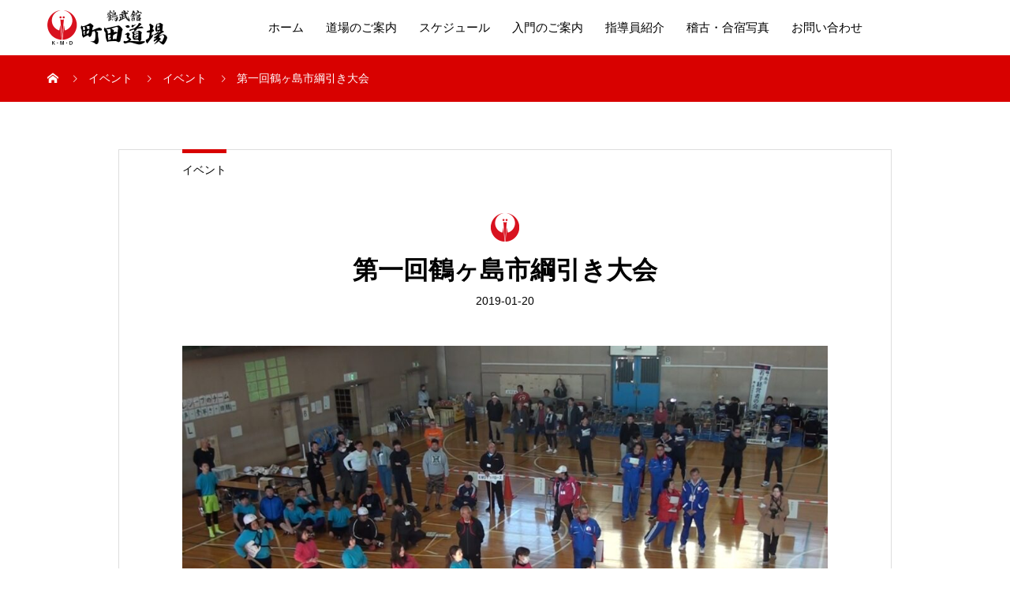

--- FILE ---
content_type: text/html; charset=UTF-8
request_url: https://machida-dojo.com/event/event20190120/
body_size: 11581
content:
<!DOCTYPE html>
<html lang="ja">
<head>
<meta charset="UTF-8">
<meta name="viewport" content="width=device-width, initial-scale=1">
<meta name="description" content="埼玉県鶴ヶ島市の柔道教室、鶴武舘 町田道場では、幼児から小学生・中学生以上と幅広く柔道技の上達、健康な体作り、強い精神力、礼儀作法の指導を行っております。">
<title>第一回鶴ヶ島市綱引き大会 &#8211; 鶴武舘 町田道場</title>
<meta name='robots' content='max-image-preview:large' />
<link rel="alternate" type="application/rss+xml" title="鶴武舘 町田道場 &raquo; フィード" href="https://machida-dojo.com/feed/" />
<link rel="alternate" type="application/rss+xml" title="鶴武舘 町田道場 &raquo; コメントフィード" href="https://machida-dojo.com/comments/feed/" />
<script type="text/javascript">
/* <![CDATA[ */
window._wpemojiSettings = {"baseUrl":"https:\/\/s.w.org\/images\/core\/emoji\/15.0.3\/72x72\/","ext":".png","svgUrl":"https:\/\/s.w.org\/images\/core\/emoji\/15.0.3\/svg\/","svgExt":".svg","source":{"concatemoji":"https:\/\/machida-dojo.com\/wp-includes\/js\/wp-emoji-release.min.js?ver=6.6.4"}};
/*! This file is auto-generated */
!function(i,n){var o,s,e;function c(e){try{var t={supportTests:e,timestamp:(new Date).valueOf()};sessionStorage.setItem(o,JSON.stringify(t))}catch(e){}}function p(e,t,n){e.clearRect(0,0,e.canvas.width,e.canvas.height),e.fillText(t,0,0);var t=new Uint32Array(e.getImageData(0,0,e.canvas.width,e.canvas.height).data),r=(e.clearRect(0,0,e.canvas.width,e.canvas.height),e.fillText(n,0,0),new Uint32Array(e.getImageData(0,0,e.canvas.width,e.canvas.height).data));return t.every(function(e,t){return e===r[t]})}function u(e,t,n){switch(t){case"flag":return n(e,"\ud83c\udff3\ufe0f\u200d\u26a7\ufe0f","\ud83c\udff3\ufe0f\u200b\u26a7\ufe0f")?!1:!n(e,"\ud83c\uddfa\ud83c\uddf3","\ud83c\uddfa\u200b\ud83c\uddf3")&&!n(e,"\ud83c\udff4\udb40\udc67\udb40\udc62\udb40\udc65\udb40\udc6e\udb40\udc67\udb40\udc7f","\ud83c\udff4\u200b\udb40\udc67\u200b\udb40\udc62\u200b\udb40\udc65\u200b\udb40\udc6e\u200b\udb40\udc67\u200b\udb40\udc7f");case"emoji":return!n(e,"\ud83d\udc26\u200d\u2b1b","\ud83d\udc26\u200b\u2b1b")}return!1}function f(e,t,n){var r="undefined"!=typeof WorkerGlobalScope&&self instanceof WorkerGlobalScope?new OffscreenCanvas(300,150):i.createElement("canvas"),a=r.getContext("2d",{willReadFrequently:!0}),o=(a.textBaseline="top",a.font="600 32px Arial",{});return e.forEach(function(e){o[e]=t(a,e,n)}),o}function t(e){var t=i.createElement("script");t.src=e,t.defer=!0,i.head.appendChild(t)}"undefined"!=typeof Promise&&(o="wpEmojiSettingsSupports",s=["flag","emoji"],n.supports={everything:!0,everythingExceptFlag:!0},e=new Promise(function(e){i.addEventListener("DOMContentLoaded",e,{once:!0})}),new Promise(function(t){var n=function(){try{var e=JSON.parse(sessionStorage.getItem(o));if("object"==typeof e&&"number"==typeof e.timestamp&&(new Date).valueOf()<e.timestamp+604800&&"object"==typeof e.supportTests)return e.supportTests}catch(e){}return null}();if(!n){if("undefined"!=typeof Worker&&"undefined"!=typeof OffscreenCanvas&&"undefined"!=typeof URL&&URL.createObjectURL&&"undefined"!=typeof Blob)try{var e="postMessage("+f.toString()+"("+[JSON.stringify(s),u.toString(),p.toString()].join(",")+"));",r=new Blob([e],{type:"text/javascript"}),a=new Worker(URL.createObjectURL(r),{name:"wpTestEmojiSupports"});return void(a.onmessage=function(e){c(n=e.data),a.terminate(),t(n)})}catch(e){}c(n=f(s,u,p))}t(n)}).then(function(e){for(var t in e)n.supports[t]=e[t],n.supports.everything=n.supports.everything&&n.supports[t],"flag"!==t&&(n.supports.everythingExceptFlag=n.supports.everythingExceptFlag&&n.supports[t]);n.supports.everythingExceptFlag=n.supports.everythingExceptFlag&&!n.supports.flag,n.DOMReady=!1,n.readyCallback=function(){n.DOMReady=!0}}).then(function(){return e}).then(function(){var e;n.supports.everything||(n.readyCallback(),(e=n.source||{}).concatemoji?t(e.concatemoji):e.wpemoji&&e.twemoji&&(t(e.twemoji),t(e.wpemoji)))}))}((window,document),window._wpemojiSettings);
/* ]]> */
</script>
<link rel="preconnect" href="https://fonts.googleapis.com">
<link rel="preconnect" href="https://fonts.gstatic.com" crossorigin>
<link href="https://fonts.googleapis.com/css2?family=Noto+Sans+JP:wght@400;600" rel="stylesheet">
<link rel='stylesheet' id='sbi_styles-css' href='https://machida-dojo.com/wp-content/plugins/instagram-feed/css/sbi-styles.min.css?ver=6.9.1' type='text/css' media='all' />
<style id='wp-emoji-styles-inline-css' type='text/css'>

	img.wp-smiley, img.emoji {
		display: inline !important;
		border: none !important;
		box-shadow: none !important;
		height: 1em !important;
		width: 1em !important;
		margin: 0 0.07em !important;
		vertical-align: -0.1em !important;
		background: none !important;
		padding: 0 !important;
	}
</style>
<link rel='stylesheet' id='wp-block-library-css' href='https://machida-dojo.com/wp-includes/css/dist/block-library/style.min.css?ver=6.6.4' type='text/css' media='all' />
<style id='classic-theme-styles-inline-css' type='text/css'>
/*! This file is auto-generated */
.wp-block-button__link{color:#fff;background-color:#32373c;border-radius:9999px;box-shadow:none;text-decoration:none;padding:calc(.667em + 2px) calc(1.333em + 2px);font-size:1.125em}.wp-block-file__button{background:#32373c;color:#fff;text-decoration:none}
</style>
<style id='global-styles-inline-css' type='text/css'>
:root{--wp--preset--aspect-ratio--square: 1;--wp--preset--aspect-ratio--4-3: 4/3;--wp--preset--aspect-ratio--3-4: 3/4;--wp--preset--aspect-ratio--3-2: 3/2;--wp--preset--aspect-ratio--2-3: 2/3;--wp--preset--aspect-ratio--16-9: 16/9;--wp--preset--aspect-ratio--9-16: 9/16;--wp--preset--color--black: #000000;--wp--preset--color--cyan-bluish-gray: #abb8c3;--wp--preset--color--white: #ffffff;--wp--preset--color--pale-pink: #f78da7;--wp--preset--color--vivid-red: #cf2e2e;--wp--preset--color--luminous-vivid-orange: #ff6900;--wp--preset--color--luminous-vivid-amber: #fcb900;--wp--preset--color--light-green-cyan: #7bdcb5;--wp--preset--color--vivid-green-cyan: #00d084;--wp--preset--color--pale-cyan-blue: #8ed1fc;--wp--preset--color--vivid-cyan-blue: #0693e3;--wp--preset--color--vivid-purple: #9b51e0;--wp--preset--gradient--vivid-cyan-blue-to-vivid-purple: linear-gradient(135deg,rgba(6,147,227,1) 0%,rgb(155,81,224) 100%);--wp--preset--gradient--light-green-cyan-to-vivid-green-cyan: linear-gradient(135deg,rgb(122,220,180) 0%,rgb(0,208,130) 100%);--wp--preset--gradient--luminous-vivid-amber-to-luminous-vivid-orange: linear-gradient(135deg,rgba(252,185,0,1) 0%,rgba(255,105,0,1) 100%);--wp--preset--gradient--luminous-vivid-orange-to-vivid-red: linear-gradient(135deg,rgba(255,105,0,1) 0%,rgb(207,46,46) 100%);--wp--preset--gradient--very-light-gray-to-cyan-bluish-gray: linear-gradient(135deg,rgb(238,238,238) 0%,rgb(169,184,195) 100%);--wp--preset--gradient--cool-to-warm-spectrum: linear-gradient(135deg,rgb(74,234,220) 0%,rgb(151,120,209) 20%,rgb(207,42,186) 40%,rgb(238,44,130) 60%,rgb(251,105,98) 80%,rgb(254,248,76) 100%);--wp--preset--gradient--blush-light-purple: linear-gradient(135deg,rgb(255,206,236) 0%,rgb(152,150,240) 100%);--wp--preset--gradient--blush-bordeaux: linear-gradient(135deg,rgb(254,205,165) 0%,rgb(254,45,45) 50%,rgb(107,0,62) 100%);--wp--preset--gradient--luminous-dusk: linear-gradient(135deg,rgb(255,203,112) 0%,rgb(199,81,192) 50%,rgb(65,88,208) 100%);--wp--preset--gradient--pale-ocean: linear-gradient(135deg,rgb(255,245,203) 0%,rgb(182,227,212) 50%,rgb(51,167,181) 100%);--wp--preset--gradient--electric-grass: linear-gradient(135deg,rgb(202,248,128) 0%,rgb(113,206,126) 100%);--wp--preset--gradient--midnight: linear-gradient(135deg,rgb(2,3,129) 0%,rgb(40,116,252) 100%);--wp--preset--font-size--small: 13px;--wp--preset--font-size--medium: 20px;--wp--preset--font-size--large: 36px;--wp--preset--font-size--x-large: 42px;--wp--preset--spacing--20: 0.44rem;--wp--preset--spacing--30: 0.67rem;--wp--preset--spacing--40: 1rem;--wp--preset--spacing--50: 1.5rem;--wp--preset--spacing--60: 2.25rem;--wp--preset--spacing--70: 3.38rem;--wp--preset--spacing--80: 5.06rem;--wp--preset--shadow--natural: 6px 6px 9px rgba(0, 0, 0, 0.2);--wp--preset--shadow--deep: 12px 12px 50px rgba(0, 0, 0, 0.4);--wp--preset--shadow--sharp: 6px 6px 0px rgba(0, 0, 0, 0.2);--wp--preset--shadow--outlined: 6px 6px 0px -3px rgba(255, 255, 255, 1), 6px 6px rgba(0, 0, 0, 1);--wp--preset--shadow--crisp: 6px 6px 0px rgba(0, 0, 0, 1);}:where(.is-layout-flex){gap: 0.5em;}:where(.is-layout-grid){gap: 0.5em;}body .is-layout-flex{display: flex;}.is-layout-flex{flex-wrap: wrap;align-items: center;}.is-layout-flex > :is(*, div){margin: 0;}body .is-layout-grid{display: grid;}.is-layout-grid > :is(*, div){margin: 0;}:where(.wp-block-columns.is-layout-flex){gap: 2em;}:where(.wp-block-columns.is-layout-grid){gap: 2em;}:where(.wp-block-post-template.is-layout-flex){gap: 1.25em;}:where(.wp-block-post-template.is-layout-grid){gap: 1.25em;}.has-black-color{color: var(--wp--preset--color--black) !important;}.has-cyan-bluish-gray-color{color: var(--wp--preset--color--cyan-bluish-gray) !important;}.has-white-color{color: var(--wp--preset--color--white) !important;}.has-pale-pink-color{color: var(--wp--preset--color--pale-pink) !important;}.has-vivid-red-color{color: var(--wp--preset--color--vivid-red) !important;}.has-luminous-vivid-orange-color{color: var(--wp--preset--color--luminous-vivid-orange) !important;}.has-luminous-vivid-amber-color{color: var(--wp--preset--color--luminous-vivid-amber) !important;}.has-light-green-cyan-color{color: var(--wp--preset--color--light-green-cyan) !important;}.has-vivid-green-cyan-color{color: var(--wp--preset--color--vivid-green-cyan) !important;}.has-pale-cyan-blue-color{color: var(--wp--preset--color--pale-cyan-blue) !important;}.has-vivid-cyan-blue-color{color: var(--wp--preset--color--vivid-cyan-blue) !important;}.has-vivid-purple-color{color: var(--wp--preset--color--vivid-purple) !important;}.has-black-background-color{background-color: var(--wp--preset--color--black) !important;}.has-cyan-bluish-gray-background-color{background-color: var(--wp--preset--color--cyan-bluish-gray) !important;}.has-white-background-color{background-color: var(--wp--preset--color--white) !important;}.has-pale-pink-background-color{background-color: var(--wp--preset--color--pale-pink) !important;}.has-vivid-red-background-color{background-color: var(--wp--preset--color--vivid-red) !important;}.has-luminous-vivid-orange-background-color{background-color: var(--wp--preset--color--luminous-vivid-orange) !important;}.has-luminous-vivid-amber-background-color{background-color: var(--wp--preset--color--luminous-vivid-amber) !important;}.has-light-green-cyan-background-color{background-color: var(--wp--preset--color--light-green-cyan) !important;}.has-vivid-green-cyan-background-color{background-color: var(--wp--preset--color--vivid-green-cyan) !important;}.has-pale-cyan-blue-background-color{background-color: var(--wp--preset--color--pale-cyan-blue) !important;}.has-vivid-cyan-blue-background-color{background-color: var(--wp--preset--color--vivid-cyan-blue) !important;}.has-vivid-purple-background-color{background-color: var(--wp--preset--color--vivid-purple) !important;}.has-black-border-color{border-color: var(--wp--preset--color--black) !important;}.has-cyan-bluish-gray-border-color{border-color: var(--wp--preset--color--cyan-bluish-gray) !important;}.has-white-border-color{border-color: var(--wp--preset--color--white) !important;}.has-pale-pink-border-color{border-color: var(--wp--preset--color--pale-pink) !important;}.has-vivid-red-border-color{border-color: var(--wp--preset--color--vivid-red) !important;}.has-luminous-vivid-orange-border-color{border-color: var(--wp--preset--color--luminous-vivid-orange) !important;}.has-luminous-vivid-amber-border-color{border-color: var(--wp--preset--color--luminous-vivid-amber) !important;}.has-light-green-cyan-border-color{border-color: var(--wp--preset--color--light-green-cyan) !important;}.has-vivid-green-cyan-border-color{border-color: var(--wp--preset--color--vivid-green-cyan) !important;}.has-pale-cyan-blue-border-color{border-color: var(--wp--preset--color--pale-cyan-blue) !important;}.has-vivid-cyan-blue-border-color{border-color: var(--wp--preset--color--vivid-cyan-blue) !important;}.has-vivid-purple-border-color{border-color: var(--wp--preset--color--vivid-purple) !important;}.has-vivid-cyan-blue-to-vivid-purple-gradient-background{background: var(--wp--preset--gradient--vivid-cyan-blue-to-vivid-purple) !important;}.has-light-green-cyan-to-vivid-green-cyan-gradient-background{background: var(--wp--preset--gradient--light-green-cyan-to-vivid-green-cyan) !important;}.has-luminous-vivid-amber-to-luminous-vivid-orange-gradient-background{background: var(--wp--preset--gradient--luminous-vivid-amber-to-luminous-vivid-orange) !important;}.has-luminous-vivid-orange-to-vivid-red-gradient-background{background: var(--wp--preset--gradient--luminous-vivid-orange-to-vivid-red) !important;}.has-very-light-gray-to-cyan-bluish-gray-gradient-background{background: var(--wp--preset--gradient--very-light-gray-to-cyan-bluish-gray) !important;}.has-cool-to-warm-spectrum-gradient-background{background: var(--wp--preset--gradient--cool-to-warm-spectrum) !important;}.has-blush-light-purple-gradient-background{background: var(--wp--preset--gradient--blush-light-purple) !important;}.has-blush-bordeaux-gradient-background{background: var(--wp--preset--gradient--blush-bordeaux) !important;}.has-luminous-dusk-gradient-background{background: var(--wp--preset--gradient--luminous-dusk) !important;}.has-pale-ocean-gradient-background{background: var(--wp--preset--gradient--pale-ocean) !important;}.has-electric-grass-gradient-background{background: var(--wp--preset--gradient--electric-grass) !important;}.has-midnight-gradient-background{background: var(--wp--preset--gradient--midnight) !important;}.has-small-font-size{font-size: var(--wp--preset--font-size--small) !important;}.has-medium-font-size{font-size: var(--wp--preset--font-size--medium) !important;}.has-large-font-size{font-size: var(--wp--preset--font-size--large) !important;}.has-x-large-font-size{font-size: var(--wp--preset--font-size--x-large) !important;}
:where(.wp-block-post-template.is-layout-flex){gap: 1.25em;}:where(.wp-block-post-template.is-layout-grid){gap: 1.25em;}
:where(.wp-block-columns.is-layout-flex){gap: 2em;}:where(.wp-block-columns.is-layout-grid){gap: 2em;}
:root :where(.wp-block-pullquote){font-size: 1.5em;line-height: 1.6;}
</style>
<link rel='stylesheet' id='contact-form-7-css' href='https://machida-dojo.com/wp-content/plugins/contact-form-7/includes/css/styles.css?ver=6.0' type='text/css' media='all' />
<link rel='stylesheet' id='sns-button-css' href='https://machida-dojo.com/wp-content/themes/mikado_tcd071/assets/css/sns-botton.css?ver=1.17' type='text/css' media='all' />
<link rel='stylesheet' id='mikado-style-css' href='https://machida-dojo.com/wp-content/themes/mikado_tcd071/style.css?ver=1.17' type='text/css' media='all' />
<link rel='stylesheet' id='design-plus-css' href='https://machida-dojo.com/wp-content/themes/mikado_tcd071/assets/css/design-plus.css?ver=1.17' type='text/css' media='all' />
<link rel='stylesheet' id='mikado-slick-css' href='https://machida-dojo.com/wp-content/themes/mikado_tcd071/assets/css/slick.min.css?ver=1.17' type='text/css' media='all' />
<link rel='stylesheet' id='mikado-slick-theme-css' href='https://machida-dojo.com/wp-content/themes/mikado_tcd071/assets/css/slick-theme.min.css?ver=1.17' type='text/css' media='all' />
<style>:root {
  --tcd-font-type1: Arial,"Hiragino Sans","Yu Gothic Medium","Meiryo",sans-serif;
  --tcd-font-type2: "Times New Roman",Times,"Yu Mincho","游明朝","游明朝体","Hiragino Mincho Pro",serif;
  --tcd-font-type3: Palatino,"Yu Kyokasho","游教科書体","UD デジタル 教科書体 N","游明朝","游明朝体","Hiragino Mincho Pro","Meiryo",serif;
  --tcd-font-type-logo: "Noto Sans JP",sans-serif;
}</style>
<script type="text/javascript" src="https://machida-dojo.com/wp-includes/js/jquery/jquery.min.js?ver=3.7.1" id="jquery-core-js"></script>
<script type="text/javascript" src="https://machida-dojo.com/wp-includes/js/jquery/jquery-migrate.min.js?ver=3.4.1" id="jquery-migrate-js"></script>
<link rel="https://api.w.org/" href="https://machida-dojo.com/wp-json/" /><link rel="alternate" title="JSON" type="application/json" href="https://machida-dojo.com/wp-json/wp/v2/event/23" /><link rel="canonical" href="https://machida-dojo.com/event/event20190120/" />
<link rel='shortlink' href='https://machida-dojo.com/?p=23' />
<link rel="alternate" title="oEmbed (JSON)" type="application/json+oembed" href="https://machida-dojo.com/wp-json/oembed/1.0/embed?url=https%3A%2F%2Fmachida-dojo.com%2Fevent%2Fevent20190120%2F" />
<link rel="alternate" title="oEmbed (XML)" type="text/xml+oembed" href="https://machida-dojo.com/wp-json/oembed/1.0/embed?url=https%3A%2F%2Fmachida-dojo.com%2Fevent%2Fevent20190120%2F&#038;format=xml" />
<link rel="shortcut icon" href="https://machida-dojo.com/wp-content/uploads/2023/03/favcon.png">
<style>
.p-breadcrumb,.p-pagetop,.c-pw__btn:hover,.p-btn:hover,.element-type2,.p-shinzen-slider .slick-dots li button:hover,.p-shinzen-slider .slick-dots li.slick-active button{background: #d80100}.p-pager__item a:hover, .p-pager__item .current,.p-event-category > li.is-active > a,.p-event-category > li > a:hover,.p-schedule__anchors li a:hover,.p-headline__link:hover,.p-article01__cat a:hover,.p-entry__category a:hover{color: #d80100}.p-entry__category,.p-faq__list.type2 .p-faq__q,.p-widget__title--type2 span{border-color: #d80100}.c-pw__btn,.p-pagetop:focus,.p-pagetop:hover,.p-readmore__btn:hover,.p-header-slider .slick-dots li.slick-active button, .p-header-slider .slick-dots li:hover button{background: #999999}.p-article01 a:hover .p-article01__title,.p-article03__title a:hover,.p-article05 a:hover .p-article05__title,.p-faq__list dt:hover,.p-footer-nav--type2 a:hover,.p-nav01__item a:hover, .p-nav01__item--prev:hover::before, .p-nav01__item--next:hover::after,.p-news-list a:hover .p-news-list__title{color: #999999}.p-page-links > span,.p-page-links a:hover{background: #d80100}.p-entry__body a,body.page_tcd_template_type2 .l-contents a:not([class]),body.page_tcd_template_type3 .l-contents a:not([class]),body.page_tcd_template_type4 .l-contents a:not([class]),body.single-history .p-history-info a:not([class]),body.single-history .p-entry__img a:not([class]),.custom-html-widget a{color: #d80100}body{font-family: var(--tcd-font-type2)}.c-font-type--logo{font-family: var(--tcd-font-type-logo);font-weight: bold}.c-logo,.p-about-info__col-title,.p-archive-header__title,.p-article01__title,.p-article02__title,.p-article03__title,.p-article05__excerpt,.p-article05__subtitle,.p-author__title,.p-block01__title,.p-block02__title,.p-entry__title,.p-event-category,.p-footer-link__title,.p-header-content__title,.p-history-info__col-block,.p-index-contents__title,.p-index-content01__month,.p-index-content04__title,.p-megamenu01__list-item__title,.p-megamenu02__cat-list-item > a,.p-schedule__anchors,.p-schedule__month,.p-page-header__title,.p-page-header__desc,.p-pager,.p-sanpai-table > tbody > tr > th,.p-sanpai-table.table02 > tbody > tr > th,.p-shinzen-table > tbody > tr > th{font-family: var(--tcd-font-type2)}.p-front-global-nav,.p-global-nav,.p-footer-nav{font-family: var(--tcd-font-type2)}.p-hover-effect--type1:hover img{-webkit-transform: scale(1.2);transform: scale(1.2)}.l-header__logo a{color: #000000;font-size: 24px}.l-header{background: #ffffff}.l-header--fixed.is-active{background: #ffffff}.p-front-global-nav > ul > li > a{color: #ffffff}.p-global-nav > ul > li > a,.p-menu-btn,.p-header-lang__button{color: #000000}.p-global-nav > ul > li > a:hover,.p-front-global-nav.p-front-global-nav--type2 a:hover{color: #d80100}.p-global-nav .sub-menu a{background: #222222;color: #ffffff}.p-global-nav .sub-menu a:hover{background: #d80100;color: #ffffff}.p-global-nav .menu-item-has-children > a > .p-global-nav__toggle::before{border-color: #000000}.p-megamenu01{background-color: #222222}.p-megamenu02__cat-list-item > a{background-color: #222222}.p-megamenu02__blog-list,.p-megamenu02__cat-list-item.is-active > a, .p-megamenu02__cat-list-item > a:hover{background-color: #f4f2ef}.p-footer-link__title{color: #ffffff;font-size: 32px}.p-footer-link__btn .p-btn{color: #ffffff;background: #d90000}.p-footer-link__btn a.p-btn:hover{color: #ffffff;background: #ed0000}.p-footer-link::before{background: rgba(0,0,0, 0.300000)}.p-info__logo a{color: #000000;font-size: 25px}.p-footer-nav ul li a, .p-info{background: #f5f5f5;color: #000000}.p-copyright{background: #000000;color: #ffffff}.p-page-header::before{background: rgba(0, 0, 0, 0.3)}.p-page-header__title{color: #ffffff;font-size: 34px}.p-archive-header__title{color: #000000;font-size: 32px}.p-archive-header__desc{color: #000000;font-size: 16px}.p-entry__title{color: #000000;font-size: 32px}.p-entry__body{color: #000000;font-size: 16px}@media screen and (max-width: 767px) {.l-header__logo a{color: #000000;font-size: 20px}.p-footer-link__title{font-size: 20px}.p-info__logo a{color: #000000;font-size: 25px}.p-page-header__title{font-size: 24px}.p-archive-header__title{font-size: 20px}.p-archive-header__desc{font-size: 14px}.p-entry__title{font-size: 20px}.p-entry__body{font-size: 14px}}@media screen and (max-width: 1199px) {.l-header{background: #ffffff}.l-header--fixed.is-active{background: #ffffff}.p-header-lang a{background: #000000;color: #ffffff}.p-header-lang a:hover{background: #d80100;color: #ffffff}.p-header-lang a.is-active-site{background: #d80100;color: #ffffff}.p-global-nav > ul > li > a,.p-global-nav > ul > li > a:hover,.p-global-nav a,.p-global-nav a:hover{background: rgba(0,0,0, 1);color: #ffffff!important}.p-global-nav .sub-menu a,.p-global-nav .sub-menu a:hover{background: rgba(216,1,0, 1);color: #ffffff!important}.p-global-nav .menu-item-has-children > a > .p-global-nav__toggle::before{border-color: #ffffff}}@media screen and (min-width: 1200px) {.p-header-lang--type1 a,.p-header-lang--type2 > ul > li > a{color: #000000}.p-header-lang--type1 a:hover,.p-header-lang--type2 > ul > li > a:hover{color: #d80100}.p-header-lang--type1 a.is-active-site,.p-header-lang--type2 > ul > li > a.is-active-site{color: #999999}.p-header-lang--type2 ul ul li a{background: #000000;color: #ffffff}.p-header-lang--type2 ul ul li a:hover{background: #d80100;color: #ffffff}.p-header-lang--type2 ul ul li a.is-active-site{background: #d80100;color: #ffffff}}</style>
<noscript><style>.lazyload[data-src]{display:none !important;}</style></noscript><style>.lazyload{background-image:none !important;}.lazyload:before{background-image:none !important;}</style><link rel="stylesheet" href="https://machida-dojo.com/wp-content/themes/mikado_tcd071/pagebuilder/assets/css/pagebuilder.css?ver=1.6.3">
<style type="text/css">
.tcd-pb-row.row1 { margin-bottom:30px; background-color:#ffffff; }
.tcd-pb-row.row1 .tcd-pb-row-inner { margin-left:-15px; margin-right:-15px; }
.tcd-pb-row.row1 .tcd-pb-col.col1 { width:33.3333%; padding-left:15px; padding-right:15px; }
.tcd-pb-row.row1 .tcd-pb-col.col2 { width:33.3333%; padding-left:15px; padding-right:15px; }
.tcd-pb-row.row1 .tcd-pb-col.col3 { width:33.3333%; padding-left:15px; padding-right:15px; }
@media only screen and (max-width:767px) {
  .tcd-pb-row.row1 { margin-bottom:30px; }
  .tcd-pb-row.row1 .tcd-pb-row-inner { margin-left:-15px; margin-right:-15px; }
  .tcd-pb-row.row1 .tcd-pb-col.col1 { padding-left:15px; padding-right:15px; }
  .tcd-pb-row.row1 .tcd-pb-col.col1 { width:100%; float:none; margin-bottom:30px; }
  .tcd-pb-row.row1 .tcd-pb-col.col2 { padding-left:15px; padding-right:15px; }
  .tcd-pb-row.row1 .tcd-pb-col.col2 { width:100%; float:none; margin-bottom:30px; }
  .tcd-pb-row.row1 .tcd-pb-col.col3 { padding-left:15px; padding-right:15px; }
  .tcd-pb-row.row1 .tcd-pb-col.col3 { width:100%; float:none; }
}
</style>

<!-- Google tag (gtag.js) -->
<script async src="https://www.googletagmanager.com/gtag/js?id=G-YY90G6TYQH"></script>
<script>
  window.dataLayer = window.dataLayer || [];
  function gtag(){dataLayer.push(arguments);}
  gtag('js', new Date());

  gtag('config', 'G-YY90G6TYQH');
</script>
</head>
<body class="event-template-default single single-event postid-23 wp-embed-responsive">
<header id="js-header" class="l-header l-header--fixed">
  <div class="l-header__inner l-inner">
  <div class="l-header__logo c-logo">
    <a href="https://machida-dojo.com/">
      <img src="[data-uri]" alt="鶴武舘 町田道場" width="152" data-src="https://machida-dojo.com/wp-content/uploads/2023/03/machida_logo.png" decoding="async" class="lazyload" data-eio-rwidth="304" data-eio-rheight="88"><noscript><img src="https://machida-dojo.com/wp-content/uploads/2023/03/machida_logo.png" alt="鶴武舘 町田道場" width="152" data-eio="l"></noscript>
    </a>
  </div>
<nav id="js-global-nav" class="p-global-nav"><ul id="menu-%e3%83%a1%e3%83%8b%e3%83%a5%e3%83%bc" class="menu"><li id="menu-item-121" class="menu-item menu-item-type-custom menu-item-object-custom menu-item-121"><a href="/">ホーム<span class="p-global-nav__toggle"></span></a></li>
<li id="menu-item-120" class="menu-item menu-item-type-post_type menu-item-object-page menu-item-120"><a href="https://machida-dojo.com/about/">道場のご案内<span class="p-global-nav__toggle"></span></a></li>
<li id="menu-item-122" class="menu-item menu-item-type-custom menu-item-object-custom menu-item-122"><a href="/schedule/">スケジュール<span class="p-global-nav__toggle"></span></a></li>
<li id="menu-item-119" class="menu-item menu-item-type-post_type menu-item-object-page menu-item-119"><a href="https://machida-dojo.com/trial/">入門のご案内<span class="p-global-nav__toggle"></span></a></li>
<li id="menu-item-118" class="menu-item menu-item-type-post_type menu-item-object-page menu-item-has-children menu-item-118"><a href="https://machida-dojo.com/instructor/">指導員紹介<span class="p-global-nav__toggle"></span></a>
<ul class="sub-menu">
	<li id="menu-item-257" class="menu-item menu-item-type-custom menu-item-object-custom menu-item-257"><a href="/instructor/#cap">歴代キャプテンの紹介<span class="p-global-nav__toggle"></span></a></li>
</ul>
</li>
<li id="menu-item-123" class="menu-item menu-item-type-custom menu-item-object-custom menu-item-123"><a href="/event/">稽古・合宿写真<span class="p-global-nav__toggle"></span></a></li>
<li id="menu-item-117" class="menu-item menu-item-type-post_type menu-item-object-page menu-item-117"><a href="https://machida-dojo.com/contact/">お問い合わせ<span class="p-global-nav__toggle"></span></a></li>
</ul></nav>    <button id="js-menu-btn" class="p-menu-btn c-menu-btn"></button>
  </div>
</header>
<main class="l-main">

<div class="p-breadcrumb single">
<ol class="p-breadcrumb__inner c-breadcrumb l-inner" itemscope itemtype="https://schema.org/BreadcrumbList">
<li class="p-breadcrumb__item c-breadcrumb__item c-breadcrumb__item--home" itemprop="itemListElement" itemscope itemtype="https://schema.org/ListItem">
<a href="https://machida-dojo.com/" itemprop="item"><span itemprop="name">HOME</span></a><meta itemprop="position" content="1"></li>
<li class="p-breadcrumb__item c-breadcrumb__item" itemprop="itemListElement" itemscope itemtype="https://schema.org/ListItem"><a href="https://machida-dojo.com/event/" itemprop="item"><span itemprop="name">イベント</span></a><meta itemprop="position" content="2"></li>
<li class="p-breadcrumb__item c-breadcrumb__item" itemprop="itemListElement" itemscope itemtype="https://schema.org/ListItem"><a href="https://machida-dojo.com/event_category/event/" itemprop="item"><span itemprop="name">イベント</span></a><meta itemprop="position" content="3"></li>
<li class="p-breadcrumb__item c-breadcrumb__item" itemprop="itemListElement" itemscope itemtype="https://schema.org/ListItem"><span itemprop="name">第一回鶴ヶ島市綱引き大会</span><meta itemprop="position" content="4"></li>
</ol>
</div>

<div class="l-contents l-inner">

 <div class="l-primary">
   <article class="p-entry p-entry-event l-single">
      <div class="p-entry__category"><a href="https://machida-dojo.com/event_category/event/">イベント</a></div>
      <div class="p-entry__inner p-entry-event__inner">
      <header class="p-entry__header">
          <span class="c-logo--element element-type1">
    <img src="[data-uri]" data-src="https://machida-dojo.com/wp-content/uploads/2023/03/7272.png" decoding="async" class="lazyload" data-eio-rwidth="72" data-eio-rheight="72"><noscript><img src="https://machida-dojo.com/wp-content/uploads/2023/03/7272.png" data-eio="l"></noscript>
  </span>
        <h1 class="p-entry__title">第一回鶴ヶ島市綱引き大会</h1>
        <div class="p-entry-event__date"><time class="p-date" datetime="2019-01-20">2019-01-20</time></div>
        <figure class="p-entry__img">
        <img width="1919" height="1079" src="[data-uri]" class="attachment-full size-full wp-post-image lazyload" alt="" decoding="async" fetchpriority="high"   data-src="https://machida-dojo.com/wp-content/uploads/2023/03/3333.jpg" data-srcset="https://machida-dojo.com/wp-content/uploads/2023/03/3333.jpg 1919w, https://machida-dojo.com/wp-content/uploads/2023/03/3333-300x169.jpg 300w, https://machida-dojo.com/wp-content/uploads/2023/03/3333-1024x576.jpg 1024w, https://machida-dojo.com/wp-content/uploads/2023/03/3333-768x432.jpg 768w, https://machida-dojo.com/wp-content/uploads/2023/03/3333-1536x864.jpg 1536w" data-sizes="auto" data-eio-rwidth="1919" data-eio-rheight="1079" /><noscript><img width="1919" height="1079" src="https://machida-dojo.com/wp-content/uploads/2023/03/3333.jpg" class="attachment-full size-full wp-post-image" alt="" decoding="async" fetchpriority="high" srcset="https://machida-dojo.com/wp-content/uploads/2023/03/3333.jpg 1919w, https://machida-dojo.com/wp-content/uploads/2023/03/3333-300x169.jpg 300w, https://machida-dojo.com/wp-content/uploads/2023/03/3333-1024x576.jpg 1024w, https://machida-dojo.com/wp-content/uploads/2023/03/3333-768x432.jpg 768w, https://machida-dojo.com/wp-content/uploads/2023/03/3333-1536x864.jpg 1536w" sizes="(max-width: 1919px) 100vw, 1919px" data-eio="l" /></noscript>        </figure>
      </header>
        <div class="p-entry__body">
        <div id="tcd-pb-wrap">
 <div class="tcd-pb-row row1">
  <div class="tcd-pb-row-inner clearfix">
   <div class="tcd-pb-col col1">
    &nbsp;
   </div>
   <div class="tcd-pb-col col2">
    &nbsp;
   </div>
   <div class="tcd-pb-col col3">
    &nbsp;
   </div>
  </div>
 </div>
</div>
      </div>
    <div class="single_share clearfix event_share" id="single_share_bottom">
    <div class="share-type1 share-btm">
 
	<div class="sns mt10 mb45">
		<ul class="type1 clearfix">
			<li class="twitter">
				<a href="https://twitter.com/share?text=%E7%AC%AC%E4%B8%80%E5%9B%9E%E9%B6%B4%E3%83%B6%E5%B3%B6%E5%B8%82%E7%B6%B1%E5%BC%95%E3%81%8D%E5%A4%A7%E4%BC%9A&url=https%3A%2F%2Fmachida-dojo.com%2Fevent%2Fevent20190120%2F&via=&tw_p=tweetbutton&related=" onclick="javascript:window.open(this.href, '', 'menubar=no,toolbar=no,resizable=yes,scrollbars=yes,height=400,width=600');return false;"><i class="icon-twitter"></i><span class="ttl">Post</span><span class="share-count"></span></a>
			</li>
			<li class="facebook">
				<a href="//www.facebook.com/sharer/sharer.php?u=https://machida-dojo.com/event/event20190120/&amp;t=%E7%AC%AC%E4%B8%80%E5%9B%9E%E9%B6%B4%E3%83%B6%E5%B3%B6%E5%B8%82%E7%B6%B1%E5%BC%95%E3%81%8D%E5%A4%A7%E4%BC%9A" class="facebook-btn-icon-link" target="blank" rel="nofollow"><i class="icon-facebook"></i><span class="ttl">Share</span><span class="share-count"></span></a>
			</li>
			<li class="hatebu">
				<a href="https://b.hatena.ne.jp/add?mode=confirm&url=https%3A%2F%2Fmachida-dojo.com%2Fevent%2Fevent20190120%2F" onclick="javascript:window.open(this.href, '', 'menubar=no,toolbar=no,resizable=yes,scrollbars=yes,height=400,width=510');return false;" ><i class="icon-hatebu"></i><span class="ttl">Hatena</span><span class="share-count"></span></a>
			</li>
			<li class="pocket">
				<a href="https://getpocket.com/edit?url=https%3A%2F%2Fmachida-dojo.com%2Fevent%2Fevent20190120%2F&title=%E7%AC%AC%E4%B8%80%E5%9B%9E%E9%B6%B4%E3%83%B6%E5%B3%B6%E5%B8%82%E7%B6%B1%E5%BC%95%E3%81%8D%E5%A4%A7%E4%BC%9A" target="blank"><i class="icon-pocket"></i><span class="ttl">Pocket</span><span class="share-count"></span></a>
			</li>
			<li class="rss">
				<a href="https://machida-dojo.com/feed/" target="blank"><i class="icon-rss"></i><span class="ttl">RSS</span></a>
			</li>
			<li class="feedly">
				<a href="https://feedly.com/index.html#subscription/feed/https://machida-dojo.com/feed/" target="blank"><i class="icon-feedly"></i><span class="ttl">feedly</span><span class="share-count"></span></a>
			</li>
			<li class="pinterest">
				<a rel="nofollow" target="_blank" href="https://www.pinterest.com/pin/create/button/?url=https%3A%2F%2Fmachida-dojo.com%2Fevent%2Fevent20190120%2F&media=https://machida-dojo.com/wp-content/uploads/2023/03/3333.jpg&description=%E7%AC%AC%E4%B8%80%E5%9B%9E%E9%B6%B4%E3%83%B6%E5%B3%B6%E5%B8%82%E7%B6%B1%E5%BC%95%E3%81%8D%E5%A4%A7%E4%BC%9A" data-pin-do="buttonPin" data-pin-custom="true"><i class="icon-pinterest"></i><span class="ttl">Pin&nbsp;it</span></a>
			</li>
		</ul>
	</div>
</div>
    </div>
    </div><!-- p-entry__inner -->
  </article><!-- p-entry -->
      <section class="p-event-related">
        <div class="p-block02">
        <span class="c-logo--element element-type1">
    <img src="[data-uri]" data-src="https://machida-dojo.com/wp-content/uploads/2023/03/7272.png" decoding="async" class="lazyload" data-eio-rwidth="72" data-eio-rheight="72"><noscript><img src="https://machida-dojo.com/wp-content/uploads/2023/03/7272.png" data-eio="l"></noscript>
  </span>
      <h2 class="p-block02__title">新着イベント</h2>
    </div>
        <ul class="p-event-list__inner">
            <li class="p-event-list__item p-article02">
        <a href="https://machida-dojo.com/event/549/" class="p-hover-effect--type1" >
          <div class="p-article02__img">
          <img width="800" height="320" src="[data-uri]" class="attachment-size6 size-size6 wp-post-image lazyload" alt="" decoding="async" data-src="https://machida-dojo.com/wp-content/uploads/2024/09/S__7798885_0-800x320.jpg" data-eio-rwidth="800" data-eio-rheight="320" /><noscript><img width="800" height="320" src="https://machida-dojo.com/wp-content/uploads/2024/09/S__7798885_0-800x320.jpg" class="attachment-size6 size-size6 wp-post-image" alt="" decoding="async" data-eio="l" /></noscript>          </div>
          <div class="p-article02__content">
            <p class="p-article02__category">春レク</p>
            <h3 class="p-article02__title">東京タワー・皇居・スカイツリー</h3>
            <p class="p-article02__date">2024-06-23</p>
          </div>
        </a>
        </li>
                <li class="p-event-list__item p-article02">
        <a href="https://machida-dojo.com/event/summer201908/" class="p-hover-effect--type1" >
          <div class="p-article02__img">
          <img width="900" height="320" src="[data-uri]" class="attachment-size6 size-size6 wp-post-image lazyload" alt="" decoding="async" data-src="https://machida-dojo.com/wp-content/uploads/2023/03/900600-900x320.jpg" data-eio-rwidth="900" data-eio-rheight="320" /><noscript><img width="900" height="320" src="https://machida-dojo.com/wp-content/uploads/2023/03/900600-900x320.jpg" class="attachment-size6 size-size6 wp-post-image" alt="" decoding="async" data-eio="l" /></noscript>          </div>
          <div class="p-article02__content">
            <p class="p-article02__category">夏レク</p>
            <h3 class="p-article02__title">那須ハイランド</h3>
            <p class="p-article02__date">2019-08-04</p>
          </div>
        </a>
        </li>
                <li class="p-event-list__item p-article02">
        <a href="https://machida-dojo.com/event/asakusa20180826/" class="p-hover-effect--type1" >
          <div class="p-article02__img">
          <img width="1120" height="320" src="[data-uri]" class="attachment-size6 size-size6 wp-post-image lazyload" alt="" decoding="async" data-src="https://machida-dojo.com/wp-content/uploads/2023/03/DSC02662-1120x320.jpg" data-eio-rwidth="1120" data-eio-rheight="320" /><noscript><img width="1120" height="320" src="https://machida-dojo.com/wp-content/uploads/2023/03/DSC02662-1120x320.jpg" class="attachment-size6 size-size6 wp-post-image" alt="" decoding="async" data-eio="l" /></noscript>          </div>
          <div class="p-article02__content">
            <p class="p-article02__category">夏レク</p>
            <h3 class="p-article02__title">スカイツリー・浅草・花やしき</h3>
            <p class="p-article02__date">2018-8-26</p>
          </div>
        </a>
        </li>
                <li class="p-event-list__item p-article02">
        <a href="https://machida-dojo.com/event/tibakamakura2070827/" class="p-hover-effect--type1" >
          <div class="p-article02__img">
          <img width="1120" height="320" src="[data-uri]" class="attachment-size6 size-size6 wp-post-image lazyload" alt="" decoding="async" data-src="https://machida-dojo.com/wp-content/uploads/2023/03/DSC02084-1120x320.jpg" data-eio-rwidth="1120" data-eio-rheight="320" /><noscript><img width="1120" height="320" src="https://machida-dojo.com/wp-content/uploads/2023/03/DSC02084-1120x320.jpg" class="attachment-size6 size-size6 wp-post-image" alt="" decoding="async" data-eio="l" /></noscript>          </div>
          <div class="p-article02__content">
            <p class="p-article02__category">寒稽古</p>
            <h3 class="p-article02__title">千葉・鎌倉</h3>
            <p class="p-article02__date">2017-08-27</p>
          </div>
        </a>
        </li>
                <li class="p-event-list__item p-article02">
        <a href="https://machida-dojo.com/event/%e5%af%92%e7%a8%bd%e5%8f%a4/" class="p-hover-effect--type1" >
          <div class="p-article02__img">
          <img width="1120" height="320" src="[data-uri]" class="attachment-size6 size-size6 wp-post-image lazyload" alt="" decoding="async" data-src="https://machida-dojo.com/wp-content/uploads/2023/03/DSC00935-1120x320.jpg" data-eio-rwidth="1120" data-eio-rheight="320" /><noscript><img width="1120" height="320" src="https://machida-dojo.com/wp-content/uploads/2023/03/DSC00935-1120x320.jpg" class="attachment-size6 size-size6 wp-post-image" alt="" decoding="async" data-eio="l" /></noscript>          </div>
          <div class="p-article02__content">
            <p class="p-article02__category">寒稽古</p>
            <h3 class="p-article02__title">寒稽古</h3>
            <p class="p-article02__date">2016-01-05</p>
          </div>
        </a>
        </li>
            </ul>
        <p class="p-event-btn">
      <a class="p-btn p-btn__horizon" href="https://machida-dojo.com/event/">イベント一覧</a>
    </p>
     
  </section>
   
  </div><!-- /.l-primary -->
</div><!-- /.l-contents -->
</main>
<footer class="l-footer">

  
    <section id="js-footer-link" class="p-footer-link p-footer-link--video">
                      <video class="p-footer-link__video-player" src="https://machida-dojo.com/wp-content/uploads/2023/03/IMG_4190.mov" autoplay loop muted></video>
                          <div class="p-footer-link__inner">
        <div class="p-footer-link__contents l-inner">
          <h2 class="p-footer-link__title">道場の雰囲気や、<br />
稽古している子どもたちの<br />
生の姿を是非ご覧になってください。</h2>
          <p class="p-footer-link__btn">
            <a class="p-btn p-btn__horizon" href="https://www.machida-dojo.com/2023/trial/">入門のご案内</a>
          </p>
        </div>
      </div>
          </section>

  
  <div class="p-info">
    <div class="p-info__inner l-inner">
      <nav class="p-footer-nav p-footer-nav--type1"><ul id="menu-%e3%83%a1%e3%83%8b%e3%83%a5%e3%83%bc-1" class="p-footer-nav__inner"><li class="menu-item menu-item-type-custom menu-item-object-custom menu-item-121"><a href="/">ホーム</a></li>
<li class="menu-item menu-item-type-post_type menu-item-object-page menu-item-120"><a href="https://machida-dojo.com/about/">道場のご案内</a></li>
<li class="menu-item menu-item-type-custom menu-item-object-custom menu-item-122"><a href="/schedule/">スケジュール</a></li>
<li class="menu-item menu-item-type-post_type menu-item-object-page menu-item-119"><a href="https://machida-dojo.com/trial/">入門のご案内</a></li>
<li class="menu-item menu-item-type-post_type menu-item-object-page menu-item-118"><a href="https://machida-dojo.com/instructor/">指導員紹介</a></li>
<li class="menu-item menu-item-type-custom menu-item-object-custom menu-item-123"><a href="/event/">稽古・合宿写真</a></li>
<li class="menu-item menu-item-type-post_type menu-item-object-page menu-item-117"><a href="https://machida-dojo.com/contact/">お問い合わせ</a></li>
</ul></nav>      <div class="p-info__logo c-logo">
  <a href="https://machida-dojo.com/">
    <img src="[data-uri]" alt="鶴武舘 町田道場" width="150" data-src="https://machida-dojo.com/wp-content/uploads/2023/03/logo_300b.png" decoding="async" class="lazyload" data-eio-rwidth="300" data-eio-rheight="362"><noscript><img src="https://machida-dojo.com/wp-content/uploads/2023/03/logo_300b.png" alt="鶴武舘 町田道場" width="150" data-eio="l"></noscript>
  </a>
</div>
      <p class="p-info__address">〒350-2211 埼玉県鶴ヶ島市脚折町6-8-10<br />
受付時間10：00～20：00 TEL 049-285-1778</p>
            <ul class="p-social-nav color_type1">
                <li class="p-social-nav__item p-social-nav__item--instagram"><a href="https://www.instagram.com/kmd.machida/"></a></li>
                                                                        <li class="p-social-nav__item p-social-nav__item--rss"><a href="https://machida-dojo.com/feed/"></a></li>
              </ul>
          </div>
  </div>
  <p class="p-copyright">
  <small>Copyright &copy; 鶴武舘 町田道場 All Rights Reserved.</small>
  </p>
  <button id="js-pagetop" class="p-pagetop"></button>
</footer>
<!-- Instagram Feed JS -->
<script type="text/javascript">
var sbiajaxurl = "https://machida-dojo.com/wp-admin/admin-ajax.php";
</script>
<script type="text/javascript" id="eio-lazy-load-js-before">
/* <![CDATA[ */
var eio_lazy_vars = {"exactdn_domain":"","skip_autoscale":0,"threshold":0,"use_dpr":1};
/* ]]> */
</script>
<script type="text/javascript" src="https://machida-dojo.com/wp-content/plugins/ewww-image-optimizer/includes/lazysizes.min.js?ver=814" id="eio-lazy-load-js" async="async" data-wp-strategy="async"></script>
<script type="text/javascript" src="https://machida-dojo.com/wp-includes/js/dist/hooks.min.js?ver=2810c76e705dd1a53b18" id="wp-hooks-js"></script>
<script type="text/javascript" src="https://machida-dojo.com/wp-includes/js/dist/i18n.min.js?ver=5e580eb46a90c2b997e6" id="wp-i18n-js"></script>
<script type="text/javascript" id="wp-i18n-js-after">
/* <![CDATA[ */
wp.i18n.setLocaleData( { 'text direction\u0004ltr': [ 'ltr' ] } );
/* ]]> */
</script>
<script type="text/javascript" src="https://machida-dojo.com/wp-content/plugins/contact-form-7/includes/swv/js/index.js?ver=6.0" id="swv-js"></script>
<script type="text/javascript" id="contact-form-7-js-translations">
/* <![CDATA[ */
( function( domain, translations ) {
	var localeData = translations.locale_data[ domain ] || translations.locale_data.messages;
	localeData[""].domain = domain;
	wp.i18n.setLocaleData( localeData, domain );
} )( "contact-form-7", {"translation-revision-date":"2024-11-05 02:21:01+0000","generator":"GlotPress\/4.0.1","domain":"messages","locale_data":{"messages":{"":{"domain":"messages","plural-forms":"nplurals=1; plural=0;","lang":"ja_JP"},"This contact form is placed in the wrong place.":["\u3053\u306e\u30b3\u30f3\u30bf\u30af\u30c8\u30d5\u30a9\u30fc\u30e0\u306f\u9593\u9055\u3063\u305f\u4f4d\u7f6e\u306b\u7f6e\u304b\u308c\u3066\u3044\u307e\u3059\u3002"],"Error:":["\u30a8\u30e9\u30fc:"]}},"comment":{"reference":"includes\/js\/index.js"}} );
/* ]]> */
</script>
<script type="text/javascript" id="contact-form-7-js-before">
/* <![CDATA[ */
var wpcf7 = {
    "api": {
        "root": "https:\/\/machida-dojo.com\/wp-json\/",
        "namespace": "contact-form-7\/v1"
    }
};
/* ]]> */
</script>
<script type="text/javascript" src="https://machida-dojo.com/wp-content/plugins/contact-form-7/includes/js/index.js?ver=6.0" id="contact-form-7-js"></script>
<script type="text/javascript" src="https://machida-dojo.com/wp-content/themes/mikado_tcd071/assets/js/functions.min.js?ver=1.17" id="mikado-script-js"></script>
<script type="text/javascript" src="https://machida-dojo.com/wp-content/themes/mikado_tcd071/assets/js/youtube.min.js?ver=1.17" id="mikado-youtube-js"></script>
<script type="text/javascript" src="https://machida-dojo.com/wp-content/themes/mikado_tcd071/assets/js/slick.min.js?ver=1.17" id="mikado-slick-js"></script>
<script>
(function($) {
	var initialized = false;
	var initialize = function() {
		if (initialized) return;
		initialized = true;

		$(document).trigger('js-initialized');
		$(window).trigger('resize').trigger('scroll');
	};

	setTimeout(function(){
		setTimeout(initialize, 800);
		$('#site_loader_animation:not(:hidden, :animated)').delay(600).fadeOut(400);
		$('#site_loader_overlay:not(:hidden, :animated)').delay(900).fadeOut(800);
	}, 0);
})(jQuery);
</script>
</body>
</html>